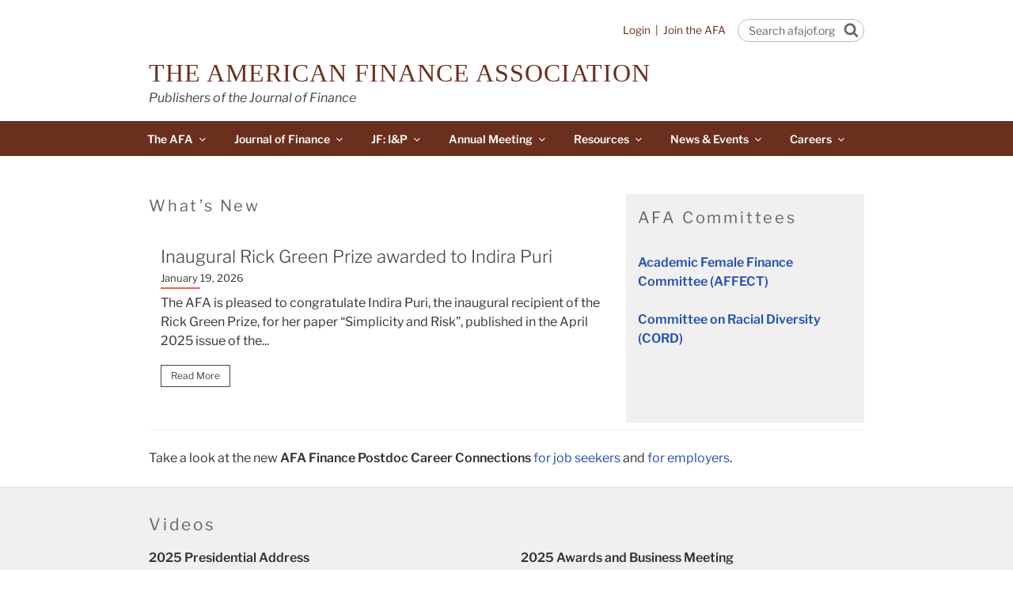

--- FILE ---
content_type: text/html
request_url: https://www.trumba.com/s.aspx?calendar=call-for-papers&widget=main&spudConfig=mobile&spudformat=xhr
body_size: 5787
content:

<!DOCTYPE html PUBLIC "-//W3C//DTD XHTML 1.0 Transitional//EN" "http://www.w3.org/TR/xhtml1/DTD/xhtml1-transitional.dtd">
<html xmlns="http://www.w3.org/1999/xhtml" lang="en">
<head><title>
	Calendar
</title><meta http-equiv="Content-Type" content="text/html; charset=utf-8" /><link id="linkShortcutIcon" rel="shortcut icon" href="https://www.trumba.com/favicon.ico" /><link id="linkIcon" rel="icon" type="image/png" href="https://www.trumba.com/favicon.png" /><script id="baseUrl" type="text/javascript">
	var trumba_baseUrl = '/calendars/call-for-papers?calendar=call-for-papers';
</script>
<script type="text/javascript">var rssLinks=[];function addRSSLinks(){for(var i=0;i<rssLinks.length;i++)controller.addHead(rssLinks[i].tag,rssLinks[i].attrs);}</script>
<script language="javascript" type="text/javascript" src="https://www.trumba.com/hash06F8A87E723B123C88EFAD4A97F9F1B5/scripts/core.js"></script>
<script type="text/javascript">rssLinks.push({ tag: 'link', attrs: [['rel', 'alternate'], ['type', 'application/rss+xml'], ['title', 'American Finance Association Events &#187; Call for Papers'], ['href', 'https://www.trumba.com/calendars/call-for-papers.rss']]});</script>
<style type="text/css">html{font-size:;}body{margin:0;padding:0;font-family:'Open Sans', helvetica, arial, sans-serif;background-color:transparent;color:#000000;}form{margin:0;}img{border:0;}p{margin:1em 0;}a{text-decoration:none;font-weight:normal;white-space:normal;color:#6b2f1d;}a:hover,a:focus{text-decoration:underline;color:#888888;}a:not([href]),a:hover:not([href]),a:focus:not([href]){text-decoration:inherit!important;color:inherit!important;}strong> a{font-weight:bold;}h1,h2,h3,h4,h5,h6{margin:0;padding:0;font-weight:bold;}tr{vertical-align:top;}td{padding:0;}dl{margin:1em 0;}dd{margin:0;padding:0;}.txNoSpace{margin:0;padding:0;}.txNoTop{margin-top:0;}.txNoBottom{margin-bottom:0;}.txVMid{vertical-align:middle;}.txVMid+label{vertical-align:middle;}input.chkinline{margin:0;padding:0;height:15px;}*{line-height:1.4em;}.txUY{border-width:0 0 1px 0;border-style:dashed;border-color:#000;}a.txUY,.txUY a{text-decoration:none!important;}a.txUY:hover,a.txUY:focus,.txUY a:hover,.txUY a:focus{border-bottom-style:solid;}a.hidelink{position:absolute;left:-10000px;top:auto;width:1px;height:1px;overflow:hidden;}input[type="checkbox"]{accent-color:;}</style><style type="text/css">div.twSimpleTablePagingLine{padding:0px 0px 5px 0px;}table.twSimpleTableTable{width:100%;border-collapse:collapse;border-bottom-width:1px;border-bottom-style:solid;border-bottom-color:#ddd;}table.twSimpleTableTable td,table.twSimpleTableTable th{border-width:1px 0 0 0;border-style:solid;border-color:#ddd;}table.twSimpleTableTable tr table tr,table.twSimpleTableTable td table td{border-width:0;padding:0;}table.twSimpleTableTable td.twSimpleTableGroup{padding:10px 5px 0px 5px;}div.twSimpleTableGroupHead{margin:0;padding:0;font-family:'Open Sans', helvetica, arial, sans-serif;font-size:12pt;font-weight:bold;background-color:transparent;color:#333333;text-transform:uppercase;}td.twSimpleTableFirstCell{border-left-width:1px;border-style:solid;border-color:#ddd;}td.twSimpleTableLastCell{border-right-width:1px;border-style:solid;border-color:#ddd;}* html td.twSimpleTableFirstCell input{margin-top:-4px;}html>body td.twSimpleTableFirstCell input{margin:1px 0 0 4px;}tr.twSimpleTableHeadRow th,tr.twSimpleTableHeadRow td{font-family:'Open Sans', helvetica, arial, sans-serif;font-size:10pt;color:#183e76;background-color:#ececec;font-weight:bold;text-transform:none;padding:3px 3px 3px 3px;text-align:left;}</style><script language="javascript" type="text/javascript">var Atmc2Url = 'https://eventactions.com/eventactions/call-for-papers#'; var Atmc2RsvpUrl = 'https://eventactions.com/eareg.aspx?ea=Rsvp'</script>
<style type="text/css">div.twSearchInfoWrap{display:;margin:0px 0px 2px 0px;padding:4px 5px 4px 4px;border-style:solid;border-width:1px 1px 1px 1px;border-color:#ffb855;background-color:#fff2b8;font-family:'Open Sans', helvetica, arial, sans-serif;font-size:8pt;}div.twSearchInfoWrap span.twSearchInfoMsg{;}div.twSearchInfoWrap span.twSearchInfoMsgLarge{font-family:'Open Sans', helvetica, arial, sans-serif;font-size:10pt;font-weight:bold;}div.twSearchInfoWrap div.twSearchInfoNav{margin:5px 0 0 0;}div.twSearchInfoWrap div.twSearchInfoValues{margin:5px 0 5px 0;}div.twSearchInfoWrap .twSearchInfoLabel{margin-left:12px;}div.twSearchInfoWrap .twSearchInfoText{margin-right:12px;}div.twSearchInfoWrap a{color:#6b2f1d;}div.twSearchInfoWrap a:hover,div.twSearchInfoWrap a:focus{color:#888888;}</style><style type="text/css">.twFeeds{display:;}.twFeeds a{font-family:'Open Sans', helvetica, arial, sans-serif;font-size:11pt;color:#6b2f1d;font-weight:normal;}.twFeeds a:hover,.twFeeds a:focus{color:#888888;}.twFeeds .LabelAnchor{margin-left:4px;}.twFeeds *{vertical-align:middle;}.twFeeds .Separator{margin-left:4px;margin-right:4px;}.twFeeds2 .ImageLink{margin-left:10px;}.profileImage{width:20px;height:20px;margin-left:10px;}</style><style type="text/css">tr.twSimpleTableEventRow0 td,tr.twSimpleTableEventRow0 th{padding:3px 3px 3px 3px;font-family:'Open Sans', helvetica, arial, sans-serif;font-size:11pt;text-align:left;}tr.twSimpleTableEventRow0 span.twStartDate,tr.twSimpleTableEventRow0 span.twStartEndRange{font-weight:normal;white-space:nowrap;}tr.twSimpleTableEventRow0 span.twStartTime{white-space:nowrap;}.twDescription{padding-right:8px;}.twDescription a{font-weight:normal;font-style:normal;text-transform:none;}.rsvpimg{vertical-align:top;padding:0px 2px 1px 8px;}.rsvpBtn{margin:0px 2px 1px 0;}


</style><style type="text/css">.rsvpBtn{background-color:#6b2f1d;border:1px solid #6b2f1d;border-color:#6b2f1d;border-radius:3px;padding:0px 6px 0px 6px;white-space:nowrap;display:inline-block;}.rsvpBtn:hover{background-color:#888888;border-color:#888888;text-decoration:none;}.rsvpBtn:focus{outline:2px solid black;outline-offset:1px;}.rsvpBtn.noclick{background-color:#cccccc;border:1px solid #999999;cursor:default;}form .rsvpBtn,.trumba .rsvpBtn{color:#ffffff!important;font-size:8pt!important;font-weight:600!important;}.trumba .rsvpBtn:hover,.trumba .rsvpBtn:focus,form .rsvpBtn:hover,form .rsvpBtn:focus{color:#ffffff!important;}.trumba .rsvpBtn.noclick,form .rsvpBtn.noclick{color:#666666!important;}.twRyoEventRow .email a.rsvpBtn{color:#ffffff;font-size:8pt;font-weight:600;}.twRyoEventRow .email a.rsvpBtn:hover,.twRyoEventRow .email a.rsvpBtn:focus{color:#ffffff;}.twRyoEventRow .email a.rsvpBtn.noclick{color:#666666;}</style>
<script type="text/javascript">
var cur=typeof(onload)!="undefined"?onload:null;
onload=function(){if(window.opener!=null)window.focus();if(cur!=null)cur();}
</script>
<link href='https://fonts.googleapis.com/css?family=Open+Sans:400,500,700' rel='stylesheet' type='text/css'><meta name="robots" content="noindex, nofollow"><script type="text/javascript">
var etUrl='https://www.trumba.com/et.aspx?calendar=1390176&deed=2&spud=127&config=mobile&mainspud=43';
var etDetailUrl='';
window.setTimeout(TrumbaPhoneHome, 1000);</script><script>Trumba.Spuds.clearMetaRobots();</script><script>var trumbaEnableHistory = true;var trumbaEnablePermalinks = true;</script></head>
<body>

<script type="text/javascript" id="everySpudScript">
function Nav(q,baseUrl){mySpud.navigate(q,false,baseUrl);}
function NavAbs(url){mySpud.navigate(url,true);}
var mySpud=null;
var controller=null;
if(typeof(Trumba)=="undefined"){Trumba={};Trumba.Spuds={popupOnClick:function(){},popupOnMouseOver:function(){},popupOnMouseOut:function(){}};}
var _SCL=typeof SpudConnector!="undefined"?SpudConnector._listeners:{};
SpudConnector = {
	_connected: false,
	_spud: null,
	_controller: null,
	_listeners: _SCL,
	getController: function () { return this._controller; },
	addEventListener: function (eventName, callback) {
		if (this._connected) { callback(this._spud); return; }
		if (this._listeners[eventName] == null) this._listeners[eventName] = [];
		this._listeners[eventName].push(callback);
	},
	_fireEvent: function (eventName) {
		var listeners = this._listeners[eventName];
		if (listeners == null) return;
		for (var i = 0; i < listeners.length; i++) listeners[i](this._spud);
	},
	connect: function () {
		try {
			if (window.parent && (window.parent["$Trumba"] == null)) { window.setTimeout(SpudConnector.connect, 100); return; }
			this._controller = window.parent.$Trumba.Spuds.controller;
			this._spud = this._controller.getSpud(window.name);
			mySpud = this._spud;
			controller = this._controller;
			if (mySpud == null) { window.parent.location.reload(); return; } //Bug5140
		}
		catch (e) { return; }
		var f = function () {
			if (SpudConnector._connected) { mySpud.resize(); return; }
			SpudConnector._connected = true;
			SpudConnector._fireEvent("connect");
			if (typeof (spudTitle) != "undefined" && mySpud.setTitle) mySpud.setTitle(spudTitle);
            if (typeof setTelephoneAnchorsTarget == "function") setTelephoneAnchorsTarget();
            if (typeof Trumba.Spuds.setDetailHrefs == "function") Trumba.Spuds.setDetailHrefs();
            if (typeof Trumba.Spuds.setCononicalURL == "function") Trumba.Spuds.setCononicalURL();
            if (typeof trumbaEnableHistory != "undefined" && typeof controller.setupHistory != "undefined") controller.setupHistory(mySpud, trumbaEnableHistory, trumbaEnablePermalinks);
            mySpud.onSpudLoaded();
		}
		if (window.addEventListener) {
			window.addEventListener("load", f, true);
			window.addEventListener("DOMContentLoaded", f, true);
		}
		else if (window.attachEvent) window.attachEvent("onload", f);
		else {
			var vector = typeof (window.onload) != "undefined" ? window.onload : null;
			window.onload = function () { f(); if (vector != null) vector(); }
		}
	}
}
_SCL=null;delete _SCL;
SpudConnector.connect();
</script>
<script type="text/javascript">if(rssLinks.length>0)SpudConnector.addEventListener("connect",addRSSLinks);</script>


<form name="Form1" method="post" action="e.aspx?calendar=call-for-papers&amp;widget=main&amp;spudConfig=mobile&amp;spudformat=xhr" id="Form1">
<div>
<input type="hidden" name="__VIEWSTATE" id="__VIEWSTATE" value="/wEPDwULLTEwNTgzNzY1NzBkZFtoUSf8xXDsdg0dmigCDBiBYHBn" />
</div>


<script type="text/javascript">
//<![CDATA[
var spudTitle = 'Mobile Table Calendar View';//]]>
</script>


<style>span.visually-hidden{position:absolute;width:1px;height:1px;padding:0;margin:-1px;overflow:hidden;clip:rect(0, 0, 0, 0);white-space:nowrap;border:0;}</style>
<script type="text/javascript">
function NavWithReturnUrl(diffQS){
	var qs=new TQueryString(window.parent.location.search);
	if (qs.getAt("winClose")){
		try{window.parent.opener.focus();}catch(e){}
		try{window.parent.close();}catch(e){}
		return;}
	var arg=qs.getAt("trumbaEmbed");
	if(arg&&arg[1]){
		qs=new TQueryString(arg[1]);
		arg=qs.getAt("returnUrl");}
	if(arg&&arg[1])window.top.location.href=arg[1];
	else Nav(diffQS);}
function trumba_ApplyArgList(){if(typeof(trumba_ArgList)!="undefined")mySpud.argList=trumba_ArgList;}
if(typeof(SpudConnector)!="undefined")SpudConnector.addEventListener("connect",trumba_ApplyArgList);
</script>

<span id="spanOpenWindowMessage" class="visually-hidden" aria-hidden="true">opens in new window</span>

<div class="trumba" id="rootDiv"><div class="twSimpleTablePagingLine"><table cellpadding="0" cellspacing="0" border="0" style="width:100%;" role="presentation"><tr><td></td><td style="vertical-align:middle; text-align:right;"><div class="twFeeds twFeeds2"></div></td></tr></table></div><div class="twSimpleTableWrap"><table class="twSimpleTableTable" cellpadding="0" cellspacing="0" border="0"><tbody><tr><td class="twSimpleTableGroup" colspan="4"><div class="twSimpleTableGroupHead" role="heading" aria-level="2">Other Events</div></td></tr><tr class="twSimpleTableHeadRow"><th scope="col"></th><th scope="col">Call for Papers Begins</th><th scope="col">Call for Papers Deadline</th></tr><tr class="twSimpleTableEventRow0 ebg0"><th class="ebg0" scope="row"><span class="twDescription" role="heading" aria-level="3"><a onmouseout="Trumba.Spuds.popupOnMouseOut(event, this)" eventid="195745295" spudposition="1" onmouseover="Trumba.Spuds.popupOnMouseOver(event, this)" spudwidth="325" url.eventid="195745295" onclick="Trumba.Spuds.onCtrlClick(event, this, &#39;195745295&#39;, &#39;14th-Helsinki-Finance-Summit-on-Investor-Behavior-Conference-Call-for-Papers&#39;)" url.linktype="EventDetail" href="javascript:Nav(&#39;eventid=195745295&amp;view=event&amp;-childview=&amp;seotitle=14th-Helsinki-Finance-Summit-on-Investor-Behavior-Conference-Call-for-Papers&#39;,&#39;detailBase&#39;)" url.seotitle="14th-Helsinki-Finance-Summit-on-Investor-Behavior-Conference-Call-for-Papers">14th Helsinki Finance Summit on Investor Behavior Conference Call for Papers</a></span></th><td class="ebg0"><span class="twStartDate">Jan 19, 2026</span></td><td class="ebg0">Mar 8, 2026</td></tr><tr class="twSimpleTableEventRow0 ebg0"><th class="ebg0" scope="row"><span class="twDescription" role="heading" aria-level="3"><a onmouseout="Trumba.Spuds.popupOnMouseOut(event, this)" eventid="195479395" spudposition="1" onmouseover="Trumba.Spuds.popupOnMouseOver(event, this)" spudwidth="325" url.eventid="195479395" onclick="Trumba.Spuds.onCtrlClick(event, this, &#39;195479395&#39;, &#39;The-40th-Mitsui-Symposium-Private-Capital-Markets&#39;)" url.linktype="EventDetail" href="javascript:Nav(&#39;eventid=195479395&amp;view=event&amp;-childview=&amp;seotitle=The-40th-Mitsui-Symposium-Private-Capital-Markets&#39;,&#39;detailBase&#39;)" url.seotitle="The-40th-Mitsui-Symposium-Private-Capital-Markets">The 40th Mitsui Symposium: Private Capital Markets</a></span></th><td class="ebg0"><span class="twStartDate">Jan 14, 2026</span></td><td class="ebg0">Mar 1, 2026</td></tr><tr class="twSimpleTableEventRow0 ebg0"><th class="ebg0" scope="row"><span class="twDescription" role="heading" aria-level="3"><a onmouseout="Trumba.Spuds.popupOnMouseOut(event, this)" eventid="195370150" spudposition="1" onmouseover="Trumba.Spuds.popupOnMouseOver(event, this)" spudwidth="325" url.eventid="195370150" onclick="Trumba.Spuds.onCtrlClick(event, this, &#39;195370150&#39;, &#39;2026-FMA-European-Conference&#39;)" url.linktype="EventDetail" href="javascript:Nav(&#39;eventid=195370150&amp;view=event&amp;-childview=&amp;seotitle=2026-FMA-European-Conference&#39;,&#39;detailBase&#39;)" url.seotitle="2026-FMA-European-Conference">2026 FMA European Conference</a></span></th><td class="ebg0"><span class="twStartDate">Jan 14, 2026</span></td><td class="ebg0">Jan 20, 2026</td></tr><tr class="twSimpleTableEventRow0 ebg0"><th class="ebg0" scope="row"><span class="twDescription" role="heading" aria-level="3"><a onmouseout="Trumba.Spuds.popupOnMouseOut(event, this)" eventid="195199097" spudposition="1" onmouseover="Trumba.Spuds.popupOnMouseOver(event, this)" spudwidth="325" url.eventid="195199097" onclick="Trumba.Spuds.onCtrlClick(event, this, &#39;195199097&#39;, &#39;2026-Finance-Research-Revolution-Conference-PhD-Price&#39;)" url.linktype="EventDetail" href="javascript:Nav(&#39;eventid=195199097&amp;view=event&amp;-childview=&amp;seotitle=2026-Finance-Research-Revolution-Conference-PhD-Price&#39;,&#39;detailBase&#39;)" url.seotitle="2026-Finance-Research-Revolution-Conference-PhD-Price">2026 Finance Research Revolution Conference &amp; PhD Price</a></span></th><td class="ebg0"><span class="twStartDate">Jan 9, 2026</span></td><td class="ebg0">Mar 15, 2026</td></tr><tr class="twSimpleTableEventRow0 ebg0"><th class="ebg0" scope="row"><span class="twDescription" role="heading" aria-level="3"><a onmouseout="Trumba.Spuds.popupOnMouseOut(event, this)" eventid="195034504" spudposition="1" onmouseover="Trumba.Spuds.popupOnMouseOver(event, this)" spudwidth="325" url.eventid="195034504" onclick="Trumba.Spuds.onCtrlClick(event, this, &#39;195034504&#39;, &#39;Call-for-Papers-Cambridge-corporate-Finance-Theory-Symposium-2026&#39;)" url.linktype="EventDetail" href="javascript:Nav(&#39;eventid=195034504&amp;view=event&amp;-childview=&amp;seotitle=Call-for-Papers-Cambridge-corporate-Finance-Theory-Symposium-2026&#39;,&#39;detailBase&#39;)" url.seotitle="Call-for-Papers-Cambridge-corporate-Finance-Theory-Symposium-2026">Call for Papers - Cambridge corporate Finance Theory Symposium 2026</a></span></th><td class="ebg0"><span class="twStartDate">Jan 7, 2026</span></td><td class="ebg0">Feb 25, 2026</td></tr></tbody></table></div></div><div id="ctl04_credit" style="text-align:right;margin:0;padding:2px 0px 0px 0px;"><a href="https://www.trumba.com/" id="ctl04_creditlink" style="font-size:9pt;font-family:Trebuchet MS,Sans-Serif;font-weight:normal;text-decoration:none;text-transform:none;" target="_blank">Events calendar powered by Trumba</a></div>

<div>

	<input type="hidden" name="__VIEWSTATEGENERATOR" id="__VIEWSTATEGENERATOR" value="1174A9D5" />
</div></form>
<script type="text/javascript">
var formElement=document.getElementById("Form1");
if(formElement)formElement.action="https://www.trumba.com/e.aspx?calendar=call-for-papers&widget=main&spudConfig=mobile&spudformat=xhr";
</script>
</body>
</html>

--- FILE ---
content_type: text/css
request_url: https://afajof.org/wp-content/cache/wpfc-minified/9a1999mj/hxl3k.css
body_size: 1662
content:
.page.page-one-column .entry-header, .twentyseventeen-front-page.page-one-column .entry-header, .archive.page-one-column:not(.has-sidebar) .page-header {
margin-bottom:1em;
}
.site-branding {padding: 0em 0px 1em;}
.site-content {padding:2em 0 0;}
.single-post:not(.has-sidebar) #primary, .page.page-one-column:not(.twentyseventeen-front-page) #primary, .archive.page-one-column:not(.has-sidebar) .page-header, .archive.page-one-column:not(.has-sidebar) #primary {
max-width: 1000px;
}
h1, h2, h3, h4, h5, h6 {padding: .5em 0 0;}
.wrap {max-width: 1000px;}
ul, ol {margin:0; padding-left:3em;}
b, strong {font-weight:600;}
label {font-weight:600;}
th {font-weight:600;}
.page .panel-content .entry-title, .page-title, body.page:not(.twentyseventeen-front-page) .entry-title {font-size:1.3rem;}
.wp-block-file a.wp-block-file__button {display: none;}
.wp-block-button .wp-block-button__link {margin-top: .1em; width:unset; !important;}
.wp-block-image figure.alignleft{margin-top: 12px;}
ul, ol {margin-bottom: 1em;}
a {color: #234fb6;}
.article-result-container a {color: #222;}
.main-navigation li li:hover, .main-navigation li li.focus {background: #6b2f1d;}
.social-navigation a {background-color: #6b2f1d;}
.social-navigation a:hover, .social-navigation a:focus {background-color: #94432a;}
button, input[type="button"], input[type="submit"] {background: #6b2f1d;}
button:hover, button:focus, input[type="button"]:hover, input[type="button"]:focus, input[type="submit"]:hover, input[type="submit"]:focus {background: #94432a;}
button.dropdown-toggle {width:100%; text-align:right;}
.wp-block-table th {color: #6b2f1d;}
.wp-block-table tr {border-bottom: 1px solid #94432a;}
.wp-block-column {padding-right: 15px;}
.entry-meta a {color: #6b2f1d;}
div.issue-archive-list ul.su-posts-list-loop {list-style: none; padding-left:0;}
div.issue-archive-list ul.su-posts-list-loop li {font-size: 1.41rem; line-height:2;}
div.issue-archive-list ul.su-posts-list-loop li a {color:#333;}
.site-title {font-family: pt-serif,serif; font-weight: 500; letter-spacing:1px;}
.site-branding-text p.site-description {font-style: italic; color:#444444;}
.site-header {background-color: #ffffff;}
.custom-header {border-bottom: 1px solid #582819;}
.navigation-top {background: #6b2f1d; border-bottom: 1px solid #582819; border-top: 1px solid #582819;}
.navigation-top a {color: #fff;}
.navigation-top .current-menu-item > a, .navigation-top .current_page_item > a {color: #fff;}
ul.sub-menu li.current-menu-item > a, ul.sub-menu li.current_page_item > a {color: #6c6c6c;}
ul.sub-menu li a {color: #6b2f1d;}
.site-navigation-fixed.navigation-top {background:#6b2f1d; border-top:1px solid #562618; border-bottom:1px solid #562618;}
.menu-toggle {color: #fff;}
.navigation-top 
:not( .mejs-button ) > button:hover,
:not( .mejs-button ) > button:focus
{
background: transparent;
}
.dropdown-toggle:focus {
outline: unset;
}
.padded-right-col {padding-left:20px;}
.site-footer {background: #eaeaea; border-top: 1px solid #d1cfcf;}
.committee-home-block {background: #f0f0f0; padding: 15px;}
#panel1 .entry-title, #panel2 .entry-title, #panel3 .entry-title, #panel4 .entry-title, #panel5 .entry-title {color: #666;font-weight: 500; text-transform:none;}
#finance-directory input{padding: 0.25em;}
#finance-directory input.button {padding: 1em 2em;}
#finance-directory select{height: 2.1em;}
#finance-directory p {margin: 0 0 .75em;}
.entry-content a, .entry-summary a, .comment-content a, .widget a, .site-footer .widget-area a, .posts-navigation a, .widget_authors a strong {
-webkit-box-shadow:none;
box-shadow: none;
}
.entry-content ul.su-posts {padding-left:0; list-style:none;}
.entry-content ul.su-posts li {padding-bottom:5px;}
::placeholder { color: #666; opacity: 1; }
:-ms-input-placeholder { color: #666;}
::-ms-input-placeholder { color: #666;}
#panel1 div.panel-content, #panel3 div.panel-content {background: #f0f0f0!important;}
.su-posts-default-loop .su-post-comments-link {display:none;}
h2.su-post-title {padding-top:0;}
.entry-content .su-posts-default-loop h2.su-post-title {font-weight:600;}
.entry-content ul li.rss-item {font-size: 15px; padding-bottom:12px;}
.recent-post-slider h2.wp-post-title {padding-top: 1px;}
.su-posts-teaser-loop .su-post h2.su-post-title {font-size: 1.625rem; font-weight: 300;}
#forthcoming-link {padding-top:23px;}
.wppsac-post-slider.design-4 .slick-prev {left: -15px !important;}
.wppsac-post-slider.design-4 .slick-next {right: -15px !important;}
.wppsac-post-slider button.slick-arrow {width: 23px; height:35px;}
@media (min-width: 600px){
.wp-block-column:not(:first-child) {margin-left: 0px;}
.wp-block-column {flex-basis: 100%;}
}
@media (max-width: 768px){
div.issue-archive-list ul.su-posts-list-loop li {font-size: 1.21rem; line-height:1.8;}
#forthcoming-link {padding-top:0px;}
}
@media screen and (min-width: 30em) {
.page-one-column .panel-content .wrap {max-width: 1000px;}
}
@media screen and (min-width: 48em) {
.panel-content .wrap {
padding-bottom: 0em;
padding-top: 2em;}
.site-title {font-size: 2rem;}
}
@media screen and (max-width: 30em){
.site-title {font-size: 1.35rem;}
}
@media (max-width: 1019px){
.navigation-top a {color: #333;}
.main-navigation li li:hover, .main-navigation li li.focus {background: #ffffff; color:#333;}
}
@media screen and (min-width: 1020px){
.main-navigation a {padding: 0 1.25em;}
}
@media screen and (max-width: 480px) {
.su-posts-teaser-loop .su-post h2.su-post-title {font-size: 1.25em;}
}

--- FILE ---
content_type: text/javascript
request_url: https://www.trumba.com/s.aspx?calendar=virtual-conferences-and-events&widget=main&spudConfig=mobile&spudformat=xhr
body_size: 4846
content:

<!DOCTYPE html PUBLIC "-//W3C//DTD XHTML 1.0 Transitional//EN" "http://www.w3.org/TR/xhtml1/DTD/xhtml1-transitional.dtd">
<html xmlns="http://www.w3.org/1999/xhtml" lang="en">
<head><title>
	Calendar
</title><meta http-equiv="Content-Type" content="text/html; charset=utf-8" /><link id="linkShortcutIcon" rel="shortcut icon" href="https://www.trumba.com/favicon.ico" /><link id="linkIcon" rel="icon" type="image/png" href="https://www.trumba.com/favicon.png" /><script id="baseUrl" type="text/javascript">
	var trumba_baseUrl = '/calendars/virtual-conferences-and-events?calendar=virtual-conferences-and-events';
</script>
<script type="text/javascript">var rssLinks=[];function addRSSLinks(){for(var i=0;i<rssLinks.length;i++)controller.addHead(rssLinks[i].tag,rssLinks[i].attrs);}</script>
<script language="javascript" type="text/javascript" src="https://www.trumba.com/hash06F8A87E723B123C88EFAD4A97F9F1B5/scripts/core.js"></script>
<script type="text/javascript">rssLinks.push({ tag: 'link', attrs: [['rel', 'alternate'], ['type', 'application/rss+xml'], ['title', 'American Finance Association Events &#187; Virtual Conferences and Events'], ['href', 'https://www.trumba.com/calendars/virtual-conferences-and-events.rss']]});</script>
<style type="text/css">html{font-size:;}body{margin:0;padding:0;font-family:'Open Sans', helvetica, arial, sans-serif;background-color:transparent;color:#000000;}form{margin:0;}img{border:0;}p{margin:1em 0;}a{text-decoration:none;font-weight:normal;white-space:normal;color:#6b2f1d;}a:hover,a:focus{text-decoration:underline;color:#888888;}a:not([href]),a:hover:not([href]),a:focus:not([href]){text-decoration:inherit!important;color:inherit!important;}strong> a{font-weight:bold;}h1,h2,h3,h4,h5,h6{margin:0;padding:0;font-weight:bold;}tr{vertical-align:top;}td{padding:0;}dl{margin:1em 0;}dd{margin:0;padding:0;}.txNoSpace{margin:0;padding:0;}.txNoTop{margin-top:0;}.txNoBottom{margin-bottom:0;}.txVMid{vertical-align:middle;}.txVMid+label{vertical-align:middle;}input.chkinline{margin:0;padding:0;height:15px;}*{line-height:1.4em;}.txUY{border-width:0 0 1px 0;border-style:dashed;border-color:#000;}a.txUY,.txUY a{text-decoration:none!important;}a.txUY:hover,a.txUY:focus,.txUY a:hover,.txUY a:focus{border-bottom-style:solid;}a.hidelink{position:absolute;left:-10000px;top:auto;width:1px;height:1px;overflow:hidden;}input[type="checkbox"]{accent-color:;}</style><style type="text/css">div.twSimpleTablePagingLine{padding:0px 0px 0px 0px;}table.twSimpleTableTable{width:100%;border-collapse:collapse;border-bottom-width:1px;border-bottom-style:solid;border-bottom-color:#ddd;}table.twSimpleTableTable td,table.twSimpleTableTable th{border-width:1px 0 0 0;border-style:solid;border-color:#ddd;}table.twSimpleTableTable tr table tr,table.twSimpleTableTable td table td{border-width:0;padding:0;}table.twSimpleTableTable td.twSimpleTableGroup{padding:10px 5px 0px 5px;}div.twSimpleTableGroupHead{margin:0;padding:0;font-family:'Open Sans', helvetica, arial, sans-serif;font-size:12pt;font-weight:bold;background-color:transparent;color:#333333;text-transform:none;}td.twSimpleTableFirstCell{border-left-width:1px;border-style:solid;border-color:#ddd;}td.twSimpleTableLastCell{border-right-width:1px;border-style:solid;border-color:#ddd;}* html td.twSimpleTableFirstCell input{margin-top:-4px;}html>body td.twSimpleTableFirstCell input{margin:1px 0 0 4px;}tr.twSimpleTableHeadRow th,tr.twSimpleTableHeadRow td{font-family:'Open Sans', helvetica, arial, sans-serif;font-size:10pt;color:#183e76;background-color:#ececec;font-weight:bold;text-transform:none;padding:3px 3px 3px 3px;text-align:left;}</style><script language="javascript" type="text/javascript">var Atmc2Url = 'https://eventactions.com/eventactions/virtual-conferences-and-events#'; var Atmc2RsvpUrl = 'https://eventactions.com/eareg.aspx?ea=Rsvp'</script>
<style type="text/css">div.twSearchInfoWrap{display:none;margin:0px 0px 2px 0px;padding:4px 5px 4px 4px;border-style:solid;border-width:1px 1px 1px 1px;border-color:#ffb855;background-color:#fff2b8;font-family:'Open Sans', helvetica, arial, sans-serif;font-size:8pt;}div.twSearchInfoWrap span.twSearchInfoMsg{;}div.twSearchInfoWrap span.twSearchInfoMsgLarge{font-family:'Open Sans', helvetica, arial, sans-serif;font-size:10pt;font-weight:bold;}div.twSearchInfoWrap div.twSearchInfoNav{margin:5px 0 0 0;}div.twSearchInfoWrap div.twSearchInfoValues{margin:5px 0 5px 0;}div.twSearchInfoWrap .twSearchInfoLabel{margin-left:12px;}div.twSearchInfoWrap .twSearchInfoText{margin-right:12px;}div.twSearchInfoWrap a{color:#6b2f1d;}div.twSearchInfoWrap a:hover,div.twSearchInfoWrap a:focus{color:#888888;}</style><style type="text/css">.twFeeds{display:;}.twFeeds a{font-family:'Open Sans', helvetica, arial, sans-serif;font-size:11pt;color:#6b2f1d;font-weight:normal;}.twFeeds a:hover,.twFeeds a:focus{color:#888888;}.twFeeds .LabelAnchor{margin-left:4px;}.twFeeds *{vertical-align:middle;}.twFeeds .Separator{margin-left:4px;margin-right:4px;}.twFeeds2 .ImageLink{margin-left:10px;}.profileImage{width:20px;height:20px;margin-left:10px;}</style>
<script type="text/javascript">
var cur=typeof(onload)!="undefined"?onload:null;
onload=function(){if(window.opener!=null)window.focus();if(cur!=null)cur();}
</script>
<link href='https://fonts.googleapis.com/css?family=Open+Sans:400,500,700' rel='stylesheet' type='text/css'><meta name="robots" content="noindex, nofollow"><script type="text/javascript">
var etUrl='https://www.trumba.com/et.aspx?calendar=1516426&deed=2&spud=127&config=mobile&mainspud=43';
var etDetailUrl='';
window.setTimeout(TrumbaPhoneHome, 1000);</script><script>Trumba.Spuds.clearMetaRobots();</script><script>var trumbaEnableHistory = true;var trumbaEnablePermalinks = true;</script></head>
<body>

<script type="text/javascript" id="everySpudScript">
function Nav(q,baseUrl){mySpud.navigate(q,false,baseUrl);}
function NavAbs(url){mySpud.navigate(url,true);}
var mySpud=null;
var controller=null;
if(typeof(Trumba)=="undefined"){Trumba={};Trumba.Spuds={popupOnClick:function(){},popupOnMouseOver:function(){},popupOnMouseOut:function(){}};}
var _SCL=typeof SpudConnector!="undefined"?SpudConnector._listeners:{};
SpudConnector = {
	_connected: false,
	_spud: null,
	_controller: null,
	_listeners: _SCL,
	getController: function () { return this._controller; },
	addEventListener: function (eventName, callback) {
		if (this._connected) { callback(this._spud); return; }
		if (this._listeners[eventName] == null) this._listeners[eventName] = [];
		this._listeners[eventName].push(callback);
	},
	_fireEvent: function (eventName) {
		var listeners = this._listeners[eventName];
		if (listeners == null) return;
		for (var i = 0; i < listeners.length; i++) listeners[i](this._spud);
	},
	connect: function () {
		try {
			if (window.parent && (window.parent["$Trumba"] == null)) { window.setTimeout(SpudConnector.connect, 100); return; }
			this._controller = window.parent.$Trumba.Spuds.controller;
			this._spud = this._controller.getSpud(window.name);
			mySpud = this._spud;
			controller = this._controller;
			if (mySpud == null) { window.parent.location.reload(); return; } //Bug5140
		}
		catch (e) { return; }
		var f = function () {
			if (SpudConnector._connected) { mySpud.resize(); return; }
			SpudConnector._connected = true;
			SpudConnector._fireEvent("connect");
			if (typeof (spudTitle) != "undefined" && mySpud.setTitle) mySpud.setTitle(spudTitle);
            if (typeof setTelephoneAnchorsTarget == "function") setTelephoneAnchorsTarget();
            if (typeof Trumba.Spuds.setDetailHrefs == "function") Trumba.Spuds.setDetailHrefs();
            if (typeof Trumba.Spuds.setCononicalURL == "function") Trumba.Spuds.setCononicalURL();
            if (typeof trumbaEnableHistory != "undefined" && typeof controller.setupHistory != "undefined") controller.setupHistory(mySpud, trumbaEnableHistory, trumbaEnablePermalinks);
            mySpud.onSpudLoaded();
		}
		if (window.addEventListener) {
			window.addEventListener("load", f, true);
			window.addEventListener("DOMContentLoaded", f, true);
		}
		else if (window.attachEvent) window.attachEvent("onload", f);
		else {
			var vector = typeof (window.onload) != "undefined" ? window.onload : null;
			window.onload = function () { f(); if (vector != null) vector(); }
		}
	}
}
_SCL=null;delete _SCL;
SpudConnector.connect();
</script>
<script type="text/javascript">if(rssLinks.length>0)SpudConnector.addEventListener("connect",addRSSLinks);</script>


<form name="Form1" method="post" action="e.aspx?calendar=virtual-conferences-and-events&amp;widget=main&amp;spudConfig=mobile&amp;spudformat=xhr" id="Form1">
<input type="hidden" name="__VIEWSTATE" id="__VIEWSTATE" value="/wEPDwULLTEwNTgzNzY1NzBkZFtoUSf8xXDsdg0dmigCDBiBYHBn" />


<script type="text/javascript">
//<![CDATA[
var spudTitle = 'Mobile Table Calendar View';//]]>
</script>


<style>span.visually-hidden{position:absolute;width:1px;height:1px;padding:0;margin:-1px;overflow:hidden;clip:rect(0, 0, 0, 0);white-space:nowrap;border:0;}</style>
<script type="text/javascript">
function NavWithReturnUrl(diffQS){
	var qs=new TQueryString(window.parent.location.search);
	if (qs.getAt("winClose")){
		try{window.parent.opener.focus();}catch(e){}
		try{window.parent.close();}catch(e){}
		return;}
	var arg=qs.getAt("trumbaEmbed");
	if(arg&&arg[1]){
		qs=new TQueryString(arg[1]);
		arg=qs.getAt("returnUrl");}
	if(arg&&arg[1])window.top.location.href=arg[1];
	else Nav(diffQS);}
function trumba_ApplyArgList(){if(typeof(trumba_ArgList)!="undefined")mySpud.argList=trumba_ArgList;}
if(typeof(SpudConnector)!="undefined")SpudConnector.addEventListener("connect",trumba_ApplyArgList);
</script>

<span id="spanOpenWindowMessage" class="visually-hidden" aria-hidden="true">opens in new window</span>

<div class="trumba" id="rootDiv"><div id="ctl04_ctl01_ctl00_searchDiv" class="twSearchInfoWrap" aria-label="Search Information Panel" role="alert" aria-live="polite">
	
	
	<span id="ctl04_ctl01_ctl00_msgNoEventsView" class="twSearchInfoMsgLarge">There are no events to show in this view.</span>
	
	
	
	
	
	
	<div id="ctl04_ctl01_ctl00_divSearchInfoNav" class="twSearchInfoNav">
		
		<span id="ctl04_ctl01_ctl00_msgPrev" class="twSearchInfoMsg">Click the <strong>Prev</strong> button to view past events.</span>
		
	</div>
	
</div><div class="twSimpleTablePagingLine"><table cellpadding="0" cellspacing="0" border="0" style="width:100%;" role="presentation"><tr><td></td><td style="vertical-align:middle; text-align:right;"><div class="twFeeds twFeeds2"><span class="ImageLink"><a href="javascript:void()" title="Subscribe to calendar (opens in new window)" onclick="Trumba.EA2.showWindow(&#39;subscribe&#39;)" tabindex="-1" aria-hidden="true" aria-label="Subscribe to calendar (opens in new window)"><img src="https://www.trumba.com/i/DgCJlnk9cL0SFnnJMni7l0rj.png?color=%236b2f1d" title="Subscribe to calendar (opens in new window)" alt="Subscribe to calendar (opens in new window)" width="14" /></a><a class="LabelAnchor" href="javascript:void()" onclick="Trumba.EA2.showWindow(&#39;subscribe&#39;)" aria-label="Subscribe to calendar (opens in new window)">Subscribe</a></span></div></td></tr></table></div><div class="twSimpleTableWrap"><table class="twSimpleTableTable" cellpadding="0" cellspacing="0" border="0"><tbody></tbody></table></div></div><div id="ctl04_credit" style="text-align:right;margin:0;padding:2px 0px 0px 0px;"><a href="https://www.trumba.com/" id="ctl04_creditlink" style="font-size:9pt;font-family:Trebuchet MS,Sans-Serif;font-weight:normal;text-decoration:none;text-transform:none;" target="_blank">Events calendar powered by Trumba</a></div>

<input type="hidden" name="__VIEWSTATEGENERATOR" id="__VIEWSTATEGENERATOR" value="1174A9D5" /></form>
<script type="text/javascript">
var formElement=document.getElementById("Form1");
if(formElement)formElement.action="https://www.trumba.com/e.aspx?calendar=virtual-conferences-and-events&widget=main&spudConfig=mobile&spudformat=xhr";
</script>
</body>
</html>